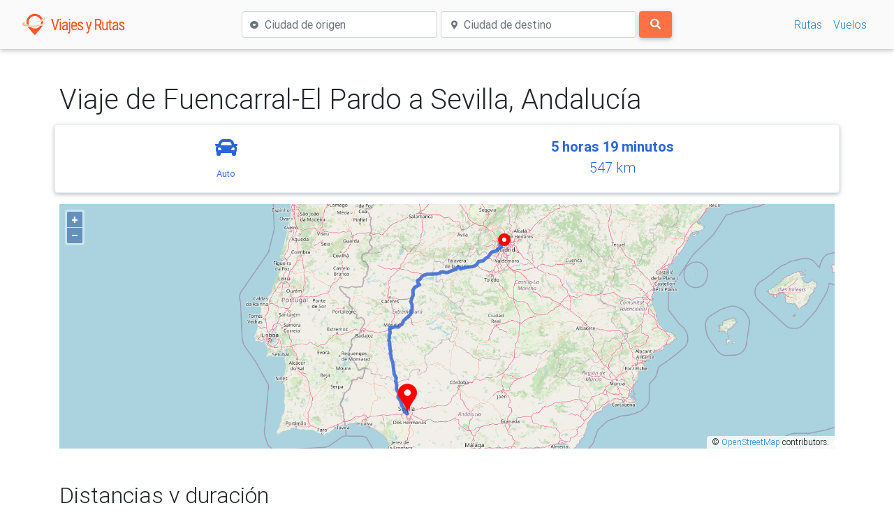

--- FILE ---
content_type: text/html; charset=UTF-8
request_url: https://www.viajesyrutas.com/espana/fuencarral-el-pardo/sevilla
body_size: 12556
content:
<!DOCTYPE html><html lang="es">
<head>
	<meta charset="utf-8">
	<meta name="viewport" content="width=device-width, initial-scale=1, shrink-to-fit=no">
	<meta http-equiv="x-ua-compatible" content="ie=edge">
	<link rel="stylesheet" type="text/css" href="/css/01.css">
	<link rel="stylesheet" href="https://cdnjs.cloudflare.com/ajax/libs/font-awesome/5.11.2/css/all.min.css" />	
	<link href="https://cdnjs.cloudflare.com/ajax/libs/twitter-bootstrap/4.4.1/css/bootstrap.min.css" rel="stylesheet">
	<link href="https://cdnjs.cloudflare.com/ajax/libs/mdbootstrap/4.8.10/css/mdb.min.css" rel="stylesheet">

	<link rel="apple-touch-icon" sizes="180x180" href="/apple-touch-icon.png"><link rel="icon" type="image/png" sizes="32x32" href="/favicon-32x32.png"><link rel="manifest" href="/site.webmanifest"><link rel="mask-icon" href="/safari-pinned-tab.svg" color="#FF5722"><meta name="apple-mobile-web-app-title" content="Viajes y Rutas"><meta name="application-name" content="Viajes y Rutas"><meta name="msapplication-TileColor" content="#00aba9"><meta name="theme-color" content="#ffffff">

	
	  <title>Fuencarral-El Pardo → Sevilla, Andalucía | En Auto</title>
  <meta name="description" content="España: Rutas de Fuencarral-El Pardo, Madrid a Sevilla, Andalucía con distancia y duración. Cómo llegar, lugares de interes y más información."/>


<style>
      .walk{color:rgb(43,188,217)}
    .walk .card{border: 1px solid rgba(43,188,217, 0.1)}
      .bicycle{color:rgb(217,72,43)}
    .bicycle .card{border: 1px solid rgba(217,72,43, 0.1)}
      .car{color:rgb(43,101,217)}
    .car .card{border: 1px solid rgba(43,101,217, 0.1)}
      .bus{color:rgb(217,159,43)}
    .bus .card{border: 1px solid rgba(217,159,43, 0.1)}
      .flight{color:rgb(6,205,179)}
    .flight .card{border: 1px solid rgba(6,205,179, 0.1)}
  </style>

			
		<script async src="https://www.googletagmanager.com/gtag/js?id=UA-92653841-4"></script>
		<script>
		  window.dataLayer = window.dataLayer || [];
		  function gtag(){dataLayer.push(arguments);}
		  gtag('js', new Date());
		  gtag('config', 'UA-92653841-4');
		</script>

		
		<script data-ad-client="ca-pub-1995204894971167" async src="https://pagead2.googlesyndication.com/pagead/js/adsbygoogle.js"></script>
	</head>
<body>

	<nav class="navbar navbar-light navbar-expand-lg grey lighten-5 justify-content-between">
  <div class="container-fluid">
    <a href="/" class="navbar-brand mr-0"><img src="/img/logo-t.png" height="32" alt="Viajes y Rutas"></img></a> 
    <button id="navbarbutton" class="navbar-toggler ml-1" type="button" data-toggle="collapse" data-target="#collapsingNavbar2">
      <span class="navbar-toggler-icon"></span>
    </button>
    <div class="navbar-collapse collapse justify-content-end align-items-center w-100" id="collapsingNavbar2">
      
              <ul class="navbar-nav mx-auto text-center my-2">
          <div class="container-fluid container-lg px-0">
      <form class="w-100" method="GET" action="/buscar" autocomplete="off">
        <div class="d-flex flex-column flex-lg-row mx-sm-5">
          <div class="d-flex align-items-center flex-fill mb-2 mb-lg-0 mr-lg-1">
          	<div class="boxwithicon-pre">
	        	<i class="fas fa-dot-circle text-muted"></i>
	        </div>
	        <div class="boxwithicon-next flex-fill">
	        	<label class="sr-only" for="origen">Ciudad de origen</label>
				<input type="text" class="form-control focus-deep-orange minwidth17" id="origen" name="origen" placeholder="Ciudad de origen">
	        </div>
          </div>
          <div class="d-flex align-items-center flex-fill mr-lg-1">
          	<div class="boxwithicon-pre ml-3">
	        	<i class="fas fa-map-marker-alt text-muted"></i>
	        </div>
	        <div class="boxwithicon-next flex-fill">
	        	<label class="sr-only" for="origen">Ciudad de destino</label>
				<input type="text" class="form-control focus-deep-orange minwidth17" id="destino" name="destino" placeholder="Ciudad de destino">
	        </div>
          </div>
          <div class="mx-lg-0 mt-3 mt-lg-0">
            <button type="submit" class="btn btn-block btn-deep-orange formbutton1 fs095 py-2 px-3 m-0"><i class="fas fa-search"></i></button>
          </div>
        </div>
       </form>
    </div>
    <script>
    	var width = (window.innerWidth > 0) ? window.innerWidth : screen.width;
    	if(width > 370 && width < 992) {
	    	var style = document.createElement('style');
			  style.innerHTML = `.flex-fill .twitter-typeahead, .tt-hint, .tt-input, .tt-menu {width: 100%;}`;
			  document.head.appendChild(style);
	   	}
    </script>
        </ul>
            
      <ul class="nav navbar-nav flex-row justify-content-center flex-nowrap">
        <li class="nav-item"><a class="nav-link" href="/rutas">Rutas</a></li>
        <li class="nav-item"><a class="nav-link" href="/vuelos">Vuelos</a></li>
        
        
      </ul>
    </div>
  </div>
</nav>

	<main class="my-4 my-md-5">
  <div class="container">
  	<article class="d-flex flex-column">
  		<div class="row order-1 mb-3">
	      <div class="col-12">
	        <h1>Viaje de Fuencarral-El Pardo a Sevilla, Andalucía</h1>
	      </div>

          
        <div class="d-flex flex-wrap flex-fill mt-1">
                                    <div class="order-1 mx-2 flex-fill car">
                <div class="card">
                  <div class="card-body p-3 d-flex justify-content-around align-items-center">
                    <div class="d-flex flex-column text-center mr-3">
                      <i class="fas fa-car fa-2x"></i>
                      <span class="mt-2"><small>Auto</small></span>
                    </div>
                    <div class="d-flex flex-column mx-2 mb-1 text-center lead">
                      <span class="font-weight-bold">5 horas 19 minutos</span>
                      <span>547 km</span>
                    </div>
                  </div>
                </div>
              </div>
                              </div>
  		</div>

  		<section class="row order-1 mb-5">
  			<div class="col-12">
			    <link rel="stylesheet" href="https://cdn.rawgit.com/openlayers/openlayers.github.io/master/en/v5.3.0/css/ol.css" type="text/css">
            <style>
              .map {height: 350px;width: 100%;}
            </style>
          <div tabindex="0" id="gmap" class="map"></div>
  			</div>
        
  		</section>

  		<section class="row order-1 mb-5">
        <div class="col-12">
          <h2>Distancias y duración</h2>
          <p>La distancia entre Fuencarral-El Pardo y Sevilla en línea recta es de 397 km.</p>
          <p>
                          En coche, el recorrido dura aproximadamente 5 horas 19 minutos tomanda la ruta más corta (547 km).
                                                                      </p>
          <table class="table">
            <thead>
              <tr>
                <th scope="col">Modo</th>
                <th scope="col">Distancia en kilómetros</th>
                <th scope="col">Distancia en millas</th>
                <th scope="col">Duración</th>
              </tr>
            </thead>
            <tbody>
                              <tr>
                  <td>Coche</td>
                  <td>547.43 km</td>
                  <td>340.23 mi</td>
                  <td>5.31 horas</td>
                </tr>
                            <tr>
                  <td>Línea recta</td>
                  <td>396.94 km</td>
                  <td>246.70 mi</td>
                  <td class="text-muted">N/A</td>
                </tr>
            </tbody>
          </table>
          
        </div>
      </section>

          <section class="row order-1 mb-5">
        <div class="col-12">
          <h2>Ruta y consumo</h2>
                      <p>El viaje por carretera pasa por
                                                      Autovía del Suroeste (A-5) y
                                                                        Autovía Ruta de la Plata (A-66).
                                              </p>
                                              <p>Se requieren aproximadamente 15 galones de combustible para viajar en un coche compacto, o 13 galones para viajar en un coche mediano.</p>
                        <div class="col-md-6 mx-auto">
              <table class="table table-sm">
              <tbody>
                                  <tr>
                    <td><i class="fas fa-car-side mr-1"></i>Coche compacto</td>
                    <td>15 galones <small class="text-muted">= 68 litros</small></td>
                  </tr>
                                  <tr>
                    <td><i class="fas fa-truck-pickup mr-1"></i>Coche mediano</td>
                    <td>13 galones <small class="text-muted">= 57 litros</small></td>
                  </tr>
                                  <tr>
                    <td><i class="fas fa-motorcycle mr-1"></i>Motocicleta</td>
                    <td>7 galones <small class="text-muted">= 30 litros</small></td>
                  </tr>
                                  <tr>
                    <td><i class="fas fa-shuttle-van mr-1"></i>Bus compacto</td>
                    <td>25 galones <small class="text-muted">= 115 litros</small></td>
                  </tr>
                                  <tr>
                    <td><i class="fas fa-truck mr-1"></i>Bus mediano</td>
                    <td>34 galones <small class="text-muted">= 153 litros</small></td>
                  </tr>
                              </tbody>
            </table>
            </div>
                  </div>
      </section>
    
                <section class="row order-1 mb-5">
        <div class="col-12">
          <h2>Lugares de interés</h2>
          <p>Lugares para visitar al viajar entre Fuencarral-El Pardo y Sevilla:</p>
        </div>
        <div class="col-12 col-lg-9 mx-auto">

            <table class="table table-sm">
              <thead>
                <tr>
                  <th scope="col">Lugar</th>
                  <th scope="col">Distancia a ruta</th>
                </tr>
              </thead>
              <tbody>
                                  <tr>
                    <td><i title="Lugares históricos" class="fas fa-monument mr-1"></i>Viaducto de Guadalupe
                    <td>~ 42.5 km</td>
                  </tr>
                                  <tr>
                    <td><i title="Parques y campamentos" class="fas fa-tree mr-1"></i>Parque Avenida De Los Deportes
                    <td>~ 22.1 km</td>
                  </tr>
                                  <tr>
                    <td><i title="Parques y campamentos" class="fas fa-tree mr-1"></i>Parque D. Ignacio
                    <td>~ 8 km</td>
                  </tr>
                                  <tr>
                    <td><i title="Parques y campamentos" class="fas fa-tree mr-1"></i>Parque Del Rodeo
                    <td>~ 22.6 km</td>
                  </tr>
                                  <tr>
                    <td><i title="Edificios y estructuras" class="fas fa-archway mr-1"></i>Castillo de Trujillo
                    <td>~ 1.6 km</td>
                  </tr>
                                  <tr>
                    <td><i title="Museos" class="fas fa-landmark mr-1"></i>Casa Museo de Pizarro
                    <td>~ 1.6 km</td>
                  </tr>
                                  <tr>
                    <td><i title="Lugares históricos" class="fas fa-monument mr-1"></i>Villa Romana La Majona
                    <td>~ 14.3 km</td>
                  </tr>
                                  <tr>
                    <td><i title="Edificios y estructuras" class="fas fa-archway mr-1"></i>Castillo de Magacela
                    <td>~ 31.9 km</td>
                  </tr>
                                  <tr>
                    <td><i title="Parques y campamentos" class="fas fa-tree mr-1"></i>José Manzano
                    <td>~ 20.6 km</td>
                  </tr>
                                  <tr>
                    <td><i title="Parques y campamentos" class="fas fa-tree mr-1"></i>Parque Las Albercas
                    <td>~ 18.8 km</td>
                  </tr>
                                  <tr>
                    <td><i title="Arte y cultura" class="fas fa-theater-masks mr-1"></i>Plaza de Toros de Don Benito
                    <td>~ 18.3 km</td>
                  </tr>
                                  <tr>
                    <td><i title="Edificios y estructuras" class="fas fa-archway mr-1"></i>Castillo de Medellín
                    <td>~ 12.3 km</td>
                  </tr>
                                  <tr>
                    <td><i title="Lugares históricos" class="fas fa-monument mr-1"></i>Teatro Romano de Medellín
                    <td>~ 12.4 km</td>
                  </tr>
                                  <tr>
                    <td><i title="Museos" class="fas fa-landmark mr-1"></i>Museo Del Carnaval
                    <td>~ 0.6 km</td>
                  </tr>
                                  <tr>
                    <td><i title="Museos" class="fas fa-landmark mr-1"></i>Museo Arqueologico
                    <td>~ 0.9 km</td>
                  </tr>
                                  <tr>
                    <td><i title="Arte y cultura" class="fas fa-theater-masks mr-1"></i>Plaza De Toros De Navalmoral
                    <td>~ 1.5 km</td>
                  </tr>
                                  <tr>
                    <td><i title="Parques y campamentos" class="fas fa-tree mr-1"></i>Parque Nacional de Monfragüe
                    <td>~ 17.2 km</td>
                  </tr>
                                  <tr>
                    <td><i title="Edificios y estructuras" class="fas fa-archway mr-1"></i>Aldea del Cano Mediumwave Transmitter
                    <td>~ 39 km</td>
                  </tr>
                                  <tr>
                    <td><i title="Parques y campamentos" class="fas fa-tree mr-1"></i>Parque Natural de Monfragüe
                    <td>~ 19 km</td>
                  </tr>
                                  <tr>
                    <td><i title="Edificios y estructuras" class="fas fa-archway mr-1"></i>Cáceres Mediumwave Transmitter
                    <td>~ 39.4 km</td>
                  </tr>
                              </tbody>
            </table>
        </div>
      </section>
    

    
    <section class="row order-9">
      <div class="col text-center">
        <p>Ruta inversa: <a href="/espana/sevilla/fuencarral-el-pardo">De Sevilla a Fuencarral-El Pardo</a></p>
        <p><a href="/espana/fuencarral-el-pardo"><i class="fas fa-arrow-left mr-2"></i>Otras rutas desde Fuencarral-El Pardo</a></p>
      </div>
    </section>

      

  	</article>
  </div>
</main>

	<footer class="page-footer font-small mdb-color lighten-3">

  <div class="footer-copyright text-center py-3">
  	© 2025 Copyright: Viajes y Rutas
  </div>

</footer>
<script src="https://cdnjs.cloudflare.com/ajax/libs/jquery/3.3.1/jquery.min.js"></script>
<script src="https://cdnjs.cloudflare.com/ajax/libs/popper.js/1.14.4/umd/popper.min.js"></script>
<script src="https://cdnjs.cloudflare.com/ajax/libs/twitter-bootstrap/4.2.1/js/bootstrap.min.js"></script>
<script async defer src="https://cdnjs.cloudflare.com/ajax/libs/mdbootstrap/4.8.10/js/mdb.min.js"></script>

	<script src="https://cdn.jsdelivr.net/npm/typeahead.js@0.11.1/dist/typeahead.bundle.min.js"></script>
	<script async defer src="/js/autocc.js"></script>
	<link rel="stylesheet" href="https://cdn.jsdelivr.net/npm/typeahead.js-bootstrap4-css@1.0.0/typeaheadjs.css">

    <script>
      function showAllFlights() {
        $('#remainingFlights').show();
        $(document).scrollTop( $("#viewmore").offset().top );
        $('#viewmore').remove();
      }
    </script>

    
    
    <link rel="stylesheet" href="/ol/ol.css" type="text/css"><script src="/ol/ol.js"></script>

    <script src="/js/draw2.js"></script>
    <script>

      const gcolours = {
                  'walk':[43,188,217,0.8],
                  'bicycle':[217,72,43,0.8],
                  'car':[43,101,217,0.8],
                  'bus':[217,159,43,0.8],
                  'flight':[6,205,179,0.8],
              }

      

        var Polyline = ol.format.Polyline;
        var Feature = ol.Feature;
        var Point = ol.geom.Point;
        
        var {Circle, Fill, Icon, Stroke, Style} = ol.style;
        var CircleStyle = Circle;
        var {Tile, Vector} = ol.layer;
        var TileLayer = Tile;
        var VectorLayer = Vector;
        var VectorSource = ol.source.Vector;
        var View = ol.View;
        var interaction = ol.interaction;
        var MouseWheelZoom  = ol.interaction.MouseWheelZoom;
        

        const lonLat1 = [-3.7314,40.4984];
        const lonLat2 = [-5.97317,37.38283];

        
        var ftOrigin = createPointFeature(lonLat1);
        var stOrigin = createPointStyle('red');
        ftOrigin.setStyle(stOrigin);

        var ftMarker = createIconFeature(lonLat2);
        var stIcon = createIconStyle('/img/markers/marker_red.png');
        ftMarker.setStyle(stIcon);

        allFeatures = [ftOrigin, ftMarker];

        
                              var st = createRouteStyle('car', 1);
            var feature = createRouteFeature("s|dvFhrwU_An@cAzBuD|CqCc@u@n@qC~LiAyA}DgGgAaAc@G_Gf@kWqG|CkXNm@Vk@zAgB\\i@tCaGLg@TmFN}Av@mGF]b@yAxBgFbAmCpBwGtCwM~@yCLi@Ly@X}@HAROh@BZHdIlDdAp@z@hAbFpLjArA|@l@jAb@p@HrAZfBrAfCtB\\`@JPANKRKHMF_@Fa@CuB]mBEiAHy@Ru@Tu@^eA~@_AbAo@bA}BxEUV_@V[J[Ba@G]USWQe@Ea@A_@Ja@RYLGNCN@|@h@tCrCvC~BvCvC`DzDzDtFnCrEpBbEjAfCdAnCz@rClAvFrAtHj@lCl@`Cn@lBtBlFfA|BvDnG|@rA~C|DfBnBdDzC`BrAhBpAhHhEjFhDdF~DxEnEnE`FjElF~BtEtAzC`C|GdCxG|@tBlArB~A`CdBtBdI|HnBvBhDvFn@`Bh@dBb@tBVbBPnBHxB@bCG|BI~A]zCc@`DmBnLw@lFWvBStBa@hKMxN@hJIdRBdEHbCPxB\\nCd@bCn@|Bt@tBfAxB~AbCpA`BnGlH`DdElOfWrAjCxC`It@zAfAjBjA|AvDzElAbBjAnBz@bBl@xA|@jCb@xA^zAr@pDh@zE`BzUz@vH^|Bz@dEzAvF`BpEjBrDrBpDxC|DnDpDfDlCfM|HvDhC`FjErDjDlEvE|DzElCrDtGhKnBnDnDjH~EjLx@tAlAfBjAlAxAfAr@`@|Al@`Fh@tFVtARpBh@xBfApH|E|MnInDjB|Bx@dCr@rAXxDf@xDN`DKhD_@|Cm@vC}@jDaB|B{AdDsCjG_Hvg@{w@|AsBnBoBxByA|@e@bD_ArAMrBElCRx@PrA`@`Ab@jAl@hA~@`AfAv@dAr@fAp@nAdAxCjBhGt@hBx@fB`AdBhBbCrCpCt@l@pA|@xUlMhBz@hBt@`Bh@hBb@nCb@xE^z@BdACrF]jB[pDy@fDkAjEaCzDiCjXaStC{B|@}@vAaBv@eApAwBr@sApAaDbAwC^sAh@eCb@oCd@aEXsFLmIPeDZqD`AoGhAaEdA}CpBmEvA_CbC_DjAgAbBqAfBiAbFeClC}AbBoAzAqAhBqBfJwMt@o@pAkBl@o@`Aq@vA_@hAEpEEh@BrA`@l@\\r@j@nBhCRJtC|DdQ|V|FbIbIfLlIlMjAnA|Tv[xAfB`IdLh@hA`@pA`@hBJ`AJvADfA?zASvCq@lFm@~Do@pHOlDQlHBnENbG^|Fj@rFlBzMlCnOpAjG~CvNnFtR`ClH~EdNdBrEpCrGxCpGpAjC|GtMhE~IfClGvCfJdAvDvAvFvC~M|C|MzDfNnBlGtDzKhCxG`DtHlAnChGlMtD|GtEzHpDjFbD|DhDxDfCdC`GxEdBpAfBjAjFbD`D`B~@`@tGdCjOhEhK`DpCbAhE`B`IlD`I`EpHbEfEnCtEbDtLxIlDxCxAxAxAjBlAlB|@|AbCxFxA|ErAzGr@rGVtF~C~`At@~Jr@jGr@pEt@xDzAvGbBlGhBjGdBpFfAjEt@pDt@lEVzBr@vIJfCJbGL`RZvYLnCbFfv@ZrGTxIHlGPbIZxENvAjYtpBzH|d@r@|Dv@~Cl@xBj@bBl@~A`D|FpAtBpMfRlDlFhEbH|CzFzCzG~BlGdAlD|@rDnAlG|@vFr@nG|@bM^`H^dLfAp`@ZlFd@~Ed@|Db@fCt@dDz@pChBpEfB`Dp@~@|D|D`eAx_AnJxI`DpDtLjMvDpD`DnCzKbIpDtCbTvS~DvDhV|TfBtAtClB~k@z^|S`NdIbGve@r^zDnCrBhApBz@|CfAzCtApBjA`DhClBvBdArAtAvBzCvF`BfDnBzEbAnCv@dCzAnFxRv{@z@fD~@vC~AjEnAvCnBtD|AhCdA~A~ArBpB~BtBtB~ExDxA~@xAx@bBz@vCnAfnAhe@xDzA~CbBnBlAbB|A~A~ApBdCfChE~@pBrApDb@rAt@pC^dBl@~D`@lDVlDjAzi@HvAR~C\\rCr@rE`AzDp@vB`EdKtBbFpz@tuBre@nkA~ClHtAhCbAzAtAhBzAzA`BvAdCbBnAn@~c@pSdEpBjExC|g@l^xAnArApAjApAvAlBhAfB~ArC~OtZnArBdA|A|TzXhA|AtB~C`AfBjBxDx@lBvkAh{Cr@nBp@xBp@nCZ~Af@`DZtCR~CJjCBlC?jBExBUrEYfDcJd{@i@~F[~FK~ECnDBnDHzCRdETnDd@fEb@tCf@xCh@fC`A~DjA|DnAhDpA|CjCdFt@jA`BdCxRtW`CfDxAfCn@nAx@lBx@zBr@`Cn@dCd@pC~@zGp@rGb@hF^nFb@hIxBjj@HrD?~CItDSrDyA|N{CbZWrCMxCIxC?lDFxC^jGR`Bt@lF|Kzt@pAbJh@tEp@zHb@jGPbG?~BEdCQxDk@lI[|FKtDAxDBnDHdDPhDXjDVfCZbCn@tDv@vDr@hC|@zCx@|BjArCjAdCrAbCjAnB~B`DlBxBfBjBfBzAjBxArBpAtBhA~BdAhBp@fBj@lBf@zJfBxCl@rErA~B~@bClA`B~@hBpApCxB|C|ClEdFrW`Zj~@beAjEzEzBxBtFpEjn@zf@`D~BjAr@lEzBrc@lPvCxA`DrBxApAtAtApBdCtOdTnJ|MdBnCpAvBhAxBvAzCbBzDvAvCxAdDtj@rpAzEpKfItPpO|^nLrXbAxCbA`DlAlEp@`Dn@`Df@~Ch@~DzLbnAb@vDxA`Kd@lCfg@lbC~@~Ep@xE`@~Cl@lFxQldBnAlMRjDr@nT^nIxAzZPbEHhEjArvA?vHUtc@J|GNvD~OfbCr@fH|Dx^b@zFVzFbN~dF~EziBvExoBNvEb@lFzFfd@v@vF`@nBr@tCx@bCx@rBdAvBdWfc@`L~Rz@`BpAvClAjD|Nzc@j@vBb@nB^bCV|BPtC~WzaF\\tE`AjLj@hFxBlQxDfY`@tBnAhG|A~GzFnW`n@hrCfApGn@hFV`CXvDPxCJ`DrBhnAJjJEjHOpEMzBa@rDm@~Da@jBm@bCs@~BcAjCeC~EkAhBgAvAoAvAeBdB{ArAcLfIibBxgAuEdDwAjAoC`CmChC}DvEcBzBwCjEgr@rhA}ExIeAxBuBlFs@xBs@hCm@rCa@bC[fCUfCMhCIpCApCBnCJbCLlCXlCZhCd@`Ch@bCv@nChAbDfAjC`AtBdAtBjErHdm@z_AdBvCbBfDfB~D|BfGn@pB|ApFv@`DhDhPjB~H`BjFz@vB|@lB`AfBlApBzAjBjArAjAhAtAhAvCpBnDpBxe@~UjC~AtB|A|BfBxCjCdBpBzBhCvAnBz@lAdCbEdApBjGzMbDrGzEpIrEjHpIlLnHvIlH~IjCvDpBlDhBtD`A~BhA|ClA|DfAhElAxFzLty@b@nDZ~Cj@hILhDJbEBdCAjHa@tZChD?rDPxGTjCr@`G`@zBh@`Cp@`CfA`DlAjCj@hAzAhCrErGvq@ry@pBhClBtCbAnBt@bBVp@X|@x@pC^nB\\rBb@vEJxABrADxDAfBmAhe@CbC?zBDpCLhCPxBX`Cb@dCd@rB|@vCdAxCda@xbAtI`ThAtCrGbRlD~InWfo@z@`Cv@hClApE^fBjPz`Ar@nE^rCj]veDXxDb@vGtApV\\`EXdBbHf[tv@`rD`Hl\\j@zC|@zGX`DpQvaCrArPf@lHNlDHlHQxSEnBOlBUjB_@hB{CzL_EzNeBtEmCjGoI~Qs@pBaAnDy@zDm@nD_AfJy@fL[xG}Atd@mAn\\q@zLi@~KIbDIpIEbBUrDU|BmCnRa@fDQtBUxEEhDUz]IhFGvBQtB]bDm@rD}M`k@u@tDw@lEaAdG_A~Hi@hFe@dG[nFUpFOtFGxFAxGBdEH|E\\`Kf@nI^nEj@zFz@bHhCnPfHnc@bOp_AvBtM^hDTxCHxCDdDCxCIzCU~Cg@nEcAjFgBlI}@jFYjCWzCIpBGzC?zBDpCJzBNbCT~B\\dCj@zCj@dCj@jBz@fCx@lBz@hBbAhB`AvAhAzA`BjBxArApB|ApAx@xAx@rPrGvg@nRpFxCrB~AdBjBlCdEx@vAzA`Ez@rC^zA^nBZ|BpZfvCh@|E\\pEXzGf@~UvE~~AJpFCbFkAdbACfE?fBFzAHdAZpCz@|Et`@tpBb@hCZfCL|BF`Cd@duCj@|zCP`x@N`EVhEh@dF~@fGjBrJn@fE^|Cb@jGNvEpSjiP@hBChCMbGAbDBvDp@f]TdIFfEh@xiApBhd@RjFHnFGlJStEs@rMyAxRq@dH{AbM[hDUjDQlDIhDInE?dEBbERpHLlC\\fEfAbId@jCh@lC~CfM~ApIxAnLh@lGd@`Hr@zIlAzHx@bE~AlG`BvEbDzHrD|G`E`GpEhFvEnEhE|E|DzFhDrGnA|ClAbDhC`JbBzG`AzE~@dF|@pFv@pGl@zF\\~DVpDnJjoB~@zTHnNG|N@jHBbBZvHJ|Aj@vFhAnHrB~IzB~GlOz`@dEfKpAdEjAjEv@|CrCpMb@~BbBxGbF`OpI|O|Vl_@xDlGjCfFfB~DpDjJja@pcAhGlOjOxXtD`G~NdTdh@dq@xP|RhFvErI|FfF~CzGbDpGxBtX`JnYjNrRxLnF~DxHlFzCnBtIbFhS|J`E|BlD~BhF`EdFrEdDpDrBdCzC~DzBhDdBrCtBzDrC|FlChGdBdEnF`NvAdEvArEjA~DrAlFdA~E|@rEp@~Dp@hEj@pEvAjNZnEThEVtHJtGPnUT`MRlFZjF`@tE|@bIv@lFz@bFpArG`BfHlA|EtAbFfBxFjBtFnBlFhClGlCbGnAfCtBnDjBnC|SnXvA`BdBdBbBrApA|@vAx@zAp@lAd@~Ad@xA\\zATbBPxBJhCArBKpBSjBa@`Bc@hDqAvAu@xFmDtEmCnCmArBs@tBm@pCq@xAU`C]~Fg@rDe@rBc@bA[bBk@tBaAbBaA|C}BbB_BvBaCpDuEnBsBvAoApA{@hBaA|Ao@vAe@xA[jBWjBMrBA`CHjDTvCHlBApCQ~B]fB_@vBq@hFmBlDiA~Bg@nBWxCSfGKlCOhBUdBYrBk@hC}@pBcAxA}@vAcA`CqBzBcCtDuEfFuFxBcBtB{A`GeDpGaDvBuArDkCrRoP|DwCpQeLpDkD~CuD|A_CpAwBhB_EtAoDz@qC`BwH`BgI`AkE`AyCfAsCxA{CbRu\\pAwBvAoBtA}AdCuBjBkA|BeAfBm@rBc@|AUxAIzBEfBFjBNlARbB`@xAf@rCtArBpAhB~AfBpBzA~B`B~CtAbDxBnFzA`D|\\bm@lEpJ|DxL~D|RbApGdAhIpBjNjBfIhBbHpBrGxNha@bSrh@nH~QnMpU~I~N`LnRlQv`@hM|^jE|MfHpVjAbFnFlXbAvFdCtSl@~GX`JMbJy@dVGrGJnKLdERfERpCVxCh@vEn@rEb@bC~A|H`AtDdAjDnBrFpDbJ|LpU~LbUtDvEtDnDxEbCjFhBfD~@|FdArGx@lJ|@dJtAjE~@xGdCbErBbExBzEnC`H~FdGnGlErGhFlJrHbOtDzF|@fArBvBhDlCnEfCbi@hVbNhHfFtDvFhFnN`PzRbU|BhBzIjFhFpAzEp@bEFhCGrGg@hx@iH~LcBtL}ExCeAbEcAdGg@hjBcFhNe@du@oB`ZA|e@h@tZEduAbCte@nAhVf@nDVvMnB~HxAfMlCr`@fKjW|Enb@tItI|C~CxApC~AnQrKjK`Gt@Z|DzB~HpEvKfH~BpAdDbBbDtArBr@|EvAzMfDrDfAhWtKxIfCjJfC~L`GhHxDtH`D~GjBnHfBvE`BjEzB`HpExAnAdDdDtGfJrAhCnJxS|DlHzAjBbDzCbDzBnBbArBx@rEdAvDl@~JpArF~@fG|Ane@zNxHlB`Gl@bOXbGX|F|@hHvB`DpAxO~Hlk@~Z|R~JlCbAtC~@fBb@zGtAlBTxFd@xJLtJc@bVqDdo@_I~IgC|I_EjL{FrPgHdUeIpFwAlL}@dFo@lGaBzB{@|ByAbHkF|RaRfSySrd@kf@pGaFbd@kZhE}BjF_BxDcA|F}@~^aCdJq@xTsA~N?rN~AzKbCvDv@|Jr@pDCvD]`X}E`IgA~Qy@pIDvH\\dHj@jO|AhF`@~HTzGWrFa@~b@sGzGy@|DWbECxgAbBdi@dA~o@rCzBXhDt@lE~AvFlC`BbAtCbCdi@bb@rDlEzCzEtCnGhBbGdDtOr@lClAtDfAzC|AjD`B~CzAhClBnCzAjBnCxCdBzA|BjBtEvC`HbDjGlBrDh@lD`@tFPz^b@bJ?lJJbHR`Qn@dGHhL@vOg@rGeAlEwAnCqA|EwDpDaEnDcD`BsAvDyBtBaAtDuA`GiAdEOjEFxFr@j^tLrUrHzFrD`FrEdDlEdCzDpG`MlBtCbEfFjCzBl]fWhDdC`FdDnGlCzFhAhEd@~YbBrGr@rBj@`Bh@xAl@bBx@rAx@xBbBtApAvA`B~B~CrCbF~BtGvAlGfA`HdAhLj@dErAbI~BvJxDlLnBxEtGlMpDnFjCfDpHzHjNvJtHhD~QdG`LrEjDjBzEhDvH`HvEhFfExFlCzEdD`H|FjNzBfF~BdE|BnDfC~CzB`CnFpEtCvBtG`DvEfB`Cp@lEvAtCtAxEhDfD~ClCvDnAfC~m@ttAbw@dgBpbBhwDpHpNlKtQfDtDxCzCtDzC`DrBfEzBjMxFdClA~CxBdD~CpChD~KjPjeAryA~CpEhAjBbAnB`A|BhAtCrPtg@xAhE|AvD`AjBtA|BjCjDzA|A`BvAjAz@rBnAjAl@nBv@xDfAzI~A`qAzTtBd@xC`AtAl@|Az@fBfAdAx@pE~DbeCz|BtF`FjA~@nBlA~@h@hAh@tCjA|wBdz@bCnAjBjAzAhA|ApAvA~AfB|Bh@x@`AdBtAlClAbDfA~Dd@lBx@jFXrCb@`IlAzYj@pO\\hHvE~jAv@|QVpDl@dGfA|Gr@fDx@bDlA|D|C`IbEzHbClDxChDhDzCzAnAhBrAz|@|m@|WhRtaAhr@xBdBdCxB~UvUbDnD`ArAx@pAlBpDb@`AnCjHhCjHpMh^xAzDzA|Fj@xC`@lCZzCPvCF~BBrFKpDYhE]tC]zBa@pBi@zBiE|Nc@tBe@lCcFh_@q@nFk@lFWnDQbDKhDK~IBlDx@p`@FfEElF[xGoEbu@[hEsEtd@a@bFYnEwApYsAlZGdBKpHCtB@bDL`IXlFR~Bx@hHj@`DlAvFfAzDjAhDbAhCvJvUjArDjAlEj@zCr@lFX|CRzCJdF@xBCpC[dH{@jJ_AhJW~C_@fGInBS|GGfE?vGDjEPjHd@dJp@xH\\`DjCdS`AbIVpC`@pG~@zTRjEV|DZ~Db@jEdCrUb@fGVxFJ~EB`GElFOjF_@tGi@~Fm@zEu@vEeDhQ]xB_@bCw@`IW`FIpCCfDBfFNxFf@lHz@dHbBxKp@pF`@~EZ`IPpKNnEXtE\\bDx@fFbAhFnDdP|AnKn@rIRbGB~EGtDGxLDvCVbGVhD\\|Cd@dD`AxEjAlE|@rCdAlCnBdErBfDlGhIrE`EjD|BtKtEn_A~]hPfFzSlGlBv@~FhB|An@bDjBhCbCt@~@pDvFt@~@l@j@`Ap@z@b@|@Xz@Nz@HdABpAKjAUpAg@lAq@hBeBxFaH`JgLpEwEdBuA`C}AjJwE~EwBpIkDdHsBfDs@vEs@fCUf[iCfb@wDxKIvHX|GCtFe@~OuD`I_BdKo@z}@mD~D]|MoB`ZsErFu@rEi@vF[fCCxENxEr@tBd@fF`B`KvDvE|AvBl@rBd@xB\\xn@nIfKzAnEx@fIlB`e@hLtGnBlDnAlH|ClB|@lFtCfF`D|HrFh~AxiAdHjElIhD`HtAvG`@jISfIsAlIkCbaAi`@tEmBpImCpI{AdIs@lEC|BInKx@jInAnf@xLp_FfhAzTpDfNxA`Np@pEFtEApKa@rAK`JkArDo@jFqAtIiC~JqEnN}IjOmLpK{I~LiLlRoPfJaHhHgErH}CbKuCpGoAfIm@vK@jIJlNp@~r@zD|Qv@vGPtGD~K?zOcAfKoArUyEpVuF``AyTbSiH|EeCvHoCzNkErP{DjLwCr`@sIvGmAhFo@~KKjDPvEd@jGlAx@TvDlAvP`GbKrCtIvAfJf@nGUbLiAnFgAh|Bef@|KiBvH_A`GI~Nr@bhBzNxM`AnKV`EMrI_AbNuCjMaDtIkDbFyCfI}FrEuEpTw[bE_GtCaDnEyCdDaBjFyAbEg@zFMfH`@pbC`_@jNbA~IJxM]tHa@bHSzHZlFn@|nAh\\rQjCdFJ|EK|Ei@dLqCbKkF|n@ig@hg@ka@dK{EpLyCzG[bHR~IzA~n@~Q`L~@bMNxK{AlcCui@xOgB`Pm@vF?|VKj]BxHA~@AlLYnGs@xFmAfL{D`_@mSfWqL|D{AlLeEnl@mOzSmJxJaH`PeNte@wd@zMaJtNgGzOeEzPmBbXw@p^MzJa@pMwB|J_D~IoE|]mWzFgE~FsCfFkBrFaBnE}@fQaBb`@c@~`@h@f`@bB|SiAvLoCd_@_NvNiDxQiAbo@a@pCOrUmBdHw@xKmBxOaE|OgFrR}HdRsI~FqBjHaBpIq@`LF`Fd@|Ez@vBh@~Bz@dDtAzDnBnJlFlGdDdK~CxF`AdBTjJd@bG[lJeAbHmBxV{MtQkKbRwHvXiHpq@yGjO_DvN_G|UkMfLoFjN{BxM_@hb@xBjLMpEe@jEu@xKaBhJo@pLJzIfAjRhGjR`GlM`BdNXfLcBlL}Cbg@{ZhOkFfN_B|LClYBpFWpI_ApG}ApGwB|G{D|M}GtNgG`J_BfLyApKFjI`ArEx@n\\fIhGhAzFh@zEP|EGrMwAbL{DrKaGh]{YjQ{JnFuBrIaBz\\wFvFoAbIaC~B}@lB}@pG}DdE{ChD{C~BcCfC}CtBoCfEqGfGwJvAaC~GoKzEeGhEkE`KcI~CoBhEsB|HwClK_DpL}DbPqF`HmCdEmBhM}GdHaE~GsEnHuFjHyFjGwF~FuFvFwFdGyFrEaE~BmBdC_BnDqBnDeBtEoBpBu@~F}AjFs@zF]~DKjFJ`GVrO`BhMhChNjDxL|DrOlGn`@zQbIhD~QlFpSlDxMr@`PVfi@uApN?tLh@bPzBrSxD|UvD|LnAjR\\jLaAhLcBxz@eRvzA}]nMsAvJM~I^zZnEbI^`F?~BG|BOzEe@zDo@vD}@vC{@vBw@nD{A|Aw@`DiBfD}B|CcCtCoCrC}ChCaDvAqBjH}KdCiD~BkClCmCtAiAvCwBjC}AvBgAzB}@lC_A~DeAhCc@tBWpBO|CMfEAlDLtAJjC\\bC`@~dBh^|E|@bV~FhPtAzOIjlAcOrR}@zzBhMhQC|PaBzV_H~MoHhSuLfS{HxKeFvGcG|OkR~FuGnJqGfEgCzEsArE}@fF_@jLJxKTrHg@dDe@dEeA`FcBxJyF~IgH~GiKdRij@hIaPd]aa@hUoa@bO}QfHuFnLgGnHiCbDeAdK}DzGqDxCiB~EmClCkAhCu@tCo@hFo@lEOpHV|@HjANvGzA~FdChGlEhFlF`MtOtD~CvErC|EnC`G~BvG~@rH`@pGOzGo@tGcArG}BxCsA`BiAtEmDrKyJ|NqN`F_ElAu@`H_DxIqA`JDbEb@jCl@~F|BzJ~FnEbC`GvBbHtAjC\\nHRhNNdJ|@`HxB|NrIfNlElDxAhDdAjBlAxBpBnDtB`B|AnN|SlDzDlFpEjGzCxJvBfLNrg@eF`JiCvJaG`OwOfEuFdK}IzDeCvEmCjMuHvCuArCaAvCy@zIoBnG_CtEwCrHqHjH_GjIgEvFoAnNsB|IoDjLsJxImGlGmE`FaCvG}BdPcFpRcEzIaDhEuC`E_DxBwBrG}HlAsAdCcCjCoB|@m@nAs@tIqEfBkAzAiAbC}B`AeArDiFlA_CvA}CzCcJ`FaPjI_TxJgT|FqLlGqIzMcLjNmGxQmCjMAhYlDpIX|Fg@zRsClHs@fQ?hOWnRoCfJqCpIqDdHsEjHkGrJ}KjXsf@lAmBhDyExGoHdEeDlE}CpCcBlFcCrFiBdGyAhGcAbHg@vJCdH^zGh@lHd@dH@nDShDc@jGeAzGsBnG{BvGcBdEm@rEa@vKu@tG{@nGwA|FqBfF_C~KuHnC}BfG}GzB{CdUu\\hZ{c@~DyFj@w@fEcFrDsCtFoCdJkCrIiChFqCxDuChPaP~GoGrB{AtBuAfBaAfCcAnC{@rCi@pCUpCGfDDlDXdEt@zRtEtB\\zBVjEJxCIzC_@dDu@`DkAxDyBlDkCrK{J~t@es@rBeBpByAfBgAxBgAjBw@bCy@vFeBlCaAnB}@vAw@jCkB|AsArByB~AuBbBeCvVi`@zBaDdBsBfBeB`BoAfBeAjBy@pBo@zBe@|C[xCIlFLxG\\pGTjEDhEAvDMtEa@xGmA`Bc@hBm@|IaExHcFnJwIlPgQjHeGbDuB`GwCtCgAvCu@`IuAxRqBvLy@j]yCvASjB_@jBk@v@[`Bo@xNsGtAi@nBm@rCe@|AGvBBvBTx@PtA^t@XtAp@v@f@tCzBtCjCrAfAx@f@h@Xx@j@xDrAZRZV\\`@T`@N`@Nj@j@pCXp@d@h@b@Xh@Rd@Hn@ARCd@O^WVW`@q@Nc@Lw@Fs@?g@Em@Io@Oq@qAuD]gBIsA?aDFg@Lke@d@qzAFoc@Bc@Pgd@Aq@BqGFcBd@iDPcB@w@GyA[wCImA@sLFoAFa@TOP[Fa@?a@I]QWKIIu@G}@UwTRGDE^O`@Gn@FvEv@xXjHlCv@fA`@zHzDz@h@pGfDP{@lEaJrEcCtAiAxAsA^_AhByFx@_C\\q@l@m@^Un@MnD[n@R~IzFfD|BfAn@vBsG|CoIlDqKZON?LGJMDWfRyC`@Z`FbB~QvFV?jF{e@");
            feature.setStyle(st);
            allFeatures.push(feature);
                  
        
        
        var vectorLayer = new VectorLayer({
          source: new VectorSource({
            features: allFeatures
          }),
        });

        var wmsLayer = new ol.layer.Tile({
           //extent: extent,
           source: new ol.source.OSM()
        });


        var noTouchClickInteraction = new interaction.defaults({
        
          dragPan: false,
          mouseWheelZoom: false
        });

        var map = new ol.Map({
          target: document.getElementById('gmap'),
          view: new View({
            zoom: 10,
            minZoom: 2,
            maxZoom: 19
          }),
          interactions: noTouchClickInteraction,
          layers: [wmsLayer, vectorLayer]
        });


        centerAndFit();
        fixPan();

        map.on('click', function(evt) {
          var wheelZoomInteraction = new MouseWheelZoom();
          map.addInteraction(wheelZoomInteraction);
          wheelZoomInteraction.setActive(true);
        });

        

    </script>

</body></html>


--- FILE ---
content_type: text/html; charset=utf-8
request_url: https://www.google.com/recaptcha/api2/aframe
body_size: 267
content:
<!DOCTYPE HTML><html><head><meta http-equiv="content-type" content="text/html; charset=UTF-8"></head><body><script nonce="dQZTqP60Q6_8Fus5cpTBAQ">/** Anti-fraud and anti-abuse applications only. See google.com/recaptcha */ try{var clients={'sodar':'https://pagead2.googlesyndication.com/pagead/sodar?'};window.addEventListener("message",function(a){try{if(a.source===window.parent){var b=JSON.parse(a.data);var c=clients[b['id']];if(c){var d=document.createElement('img');d.src=c+b['params']+'&rc='+(localStorage.getItem("rc::a")?sessionStorage.getItem("rc::b"):"");window.document.body.appendChild(d);sessionStorage.setItem("rc::e",parseInt(sessionStorage.getItem("rc::e")||0)+1);localStorage.setItem("rc::h",'1763852872262');}}}catch(b){}});window.parent.postMessage("_grecaptcha_ready", "*");}catch(b){}</script></body></html>

--- FILE ---
content_type: text/css
request_url: https://www.viajesyrutas.com/css/01.css
body_size: 580
content:
a:hover:not(.btn){text-decoration:underline!important}.transparent{background-color:rgba(255,0,0,0)!important}a:hover:not(.btn),a:not(.btn){color:#1f7fd2!important}.focus-deep-orange:focus{border-color:#ff5722!important;box-shadow:0 0 0 .1rem rgba(255,87,34,.25)!important}.formbutton1{border-radius:.25rem!important}.gbadge{box-shadow:0 2px 5px 0 rgba(0,0,0,.16),0 2px 10px 0 rgba(0,0,0,.12);display:inline-block;padding:.25rem .5rem;line-height:1;text-align:center;white-space:nowrap;vertical-align:baseline;border-radius:.25rem;transition:color .15s ease-in-out,background-color .15s ease-in-out,border-color .15s ease-in-out,box-shadow .15s ease-in-out;background-color:#fff!important}span.twitter-typeahead .tt-dropdown-menu,span.twitter-typeahead .tt-menu{border:1px solid rgba(255,87,34,.2)!important}.dropdown-item.active:focus,.dropdown-item.active:hover,span.twitter-typeahead .active.tt-suggestion,span.twitter-typeahead .active.tt-suggestion:focus,span.twitter-typeahead .active.tt-suggestion:hover,span.twitter-typeahead .tt-suggestion.tt-cursor,span.twitter-typeahead .tt-suggestion.tt-cursor:focus,span.twitter-typeahead .tt-suggestion.tt-cursor:hover{background-color:#ff5722!important}body{padding:0;display:flex;flex-direction:column;justify-content:space-between;min-height:100vh}main{flex:1 0 auto}.fs1{font-size:1rem}.fs095{font-size:.95rem!important}.linkcolor1 a{color:#ff5722!important}.focuscolor1:focus{color:#ff5722!important}.custom-control-input:checked~.custom-control-label::before{color:#fff;border-color:#2bbbad!important;background-color:#2bbbad!important}.bimage{height:500px!important;filter:brightness(.25)}.minwidth17{min-width:17.5rem!important}.boxwithicon-pre{z-index:10;font-size:75%;margin-top:.1rem;margin-left:.8rem}.boxwithicon-next{margin-left:-1.5rem}.boxwithicon-next input{padding-left:2rem}


--- FILE ---
content_type: text/css; charset=utf-8
request_url: https://cdn.jsdelivr.net/npm/typeahead.js-bootstrap4-css@1.0.0/typeaheadjs.css
body_size: -22
content:
span.twitter-typeahead .tt-menu, span.twitter-typeahead .tt-dropdown-menu {
  position: absolute;
  top: 100%;
  left: 0;
  z-index: 1000;
  display: none;
  float: left;
  min-width: 160px;
  padding: 5px 0;
  margin: 2px 0 0;
  font-size: 1rem;
  color: #373a3c;
  text-align: left;
  list-style: none;
  background-color: #fff;
  background-clip: padding-box;
  border: 1px solid rgba(0, 0, 0, 0.15);
  border-radius: 0.25rem; }

span.twitter-typeahead .tt-suggestion {
  display: block;
  width: 100%;
  padding: 3px 20px;
  clear: both;
  font-weight: normal;
  line-height: 1.5;
  color: #373a3c;
  text-align: inherit;
  white-space: nowrap;
  background: none;
  border: 0; }
   span.twitter-typeahead .tt-suggestion:focus, .dropdown-item:hover, span.twitter-typeahead .tt-suggestion:hover {
    color: #2b2d2f;
    text-decoration: none;
    background-color: #f5f5f5; }
  span.twitter-typeahead .active.tt-suggestion, span.twitter-typeahead .tt-suggestion.tt-cursor, .dropdown-item.active:focus, span.twitter-typeahead .active.tt-suggestion:focus, span.twitter-typeahead .tt-suggestion.tt-cursor:focus, .dropdown-item.active:hover, span.twitter-typeahead .active.tt-suggestion:hover, span.twitter-typeahead .tt-suggestion.tt-cursor:hover {
    color: #fff;
    text-decoration: none;
    background-color: #0275d8;
    outline: 0; }
  span.twitter-typeahead .disabled.tt-suggestion, .dropdown-item.disabled:focus, span.twitter-typeahead .disabled.tt-suggestion:focus, .dropdown-item.disabled:hover, span.twitter-typeahead .disabled.tt-suggestion:hover {
    color: #818a91; }
  span.twitter-typeahead .disabled.tt-suggestion:focus, .dropdown-item.disabled:hover, span.twitter-typeahead .disabled.tt-suggestion:hover {
    text-decoration: none;
    cursor: not-allowed;
    background-color: transparent;
    background-image: none;
    filter: "progid:DXImageTransform.Microsoft.gradient(enabled = false)"; }
span.twitter-typeahead {
  width: 100%; }
  .input-group span.twitter-typeahead {
    display: block !important; }
    .input-group span.twitter-typeahead .tt-dropdown-menu {
      top: 32px !important; }
  .input-group.input-group-lg span.twitter-typeahead .tt-dropdown-menu {
    top: 44px !important; }
  .input-group.input-group-sm span.twitter-typeahead .tt-dropdown-menu {
    top: 28px !important; }


--- FILE ---
content_type: application/javascript; charset=utf-8
request_url: https://www.viajesyrutas.com/js/draw2.js
body_size: 2495
content:
function createIconStyle(e){return new Style({image:new Icon({anchor:[.5,1],src:e,scale:.7})})}function createPointStyle(e="black",t=1,r=!0){t>=1?(radius=9,innerRadius=3):(radius=4,innerRadius=2);var o=new Style({image:new CircleStyle({radius:radius,fill:new Fill({color:e})})});return r?[o,new Style({image:new CircleStyle({radius:innerRadius,fill:new Fill({color:"white"})})})]:o}function createRouteStyle(e,t=1){return stroke=new Stroke({width:5,color:gcolours[e]}),2==t&&stroke.setLineDash([1,8]),new Style({stroke:stroke})}function createArrowStyles(e,t,r="black"){var o=t[0]-e[0],n=t[1]-e[1],i=Math.atan2(n,o);end=ol.proj.fromLonLat([t[0],t[1]]);var s=new ol.geom.LineString([end,[end[0]-2e5,end[1]+2e5]]);s.rotate(i,end);var a=new ol.geom.LineString([end,[end[0]-2e5,end[1]-2e5]]);a.rotate(i,end);var h=new ol.style.Stroke({color:r,width:5});return[new ol.style.Style({geometry:s,stroke:h}),new ol.style.Style({geometry:a,stroke:h})]}function createIconFeature(e){return new Feature({type:"icon",geometry:new Point(ol.proj.fromLonLat(e))})}function createPointFeature(e){var t=new Point(ol.proj.fromLonLat(e));return new Feature({type:"geoMarker",geometry:t})}function createRouteFeature(e){var t=(new Polyline).readGeometry(e,{dataProjection:"EPSG:4326",featureProjection:"EPSG:3857"});return new Feature({type:"route",geometry:t})}function createLineFeature(e){var t=new ol.geom.LineString(e);return t.transform("EPSG:4326","EPSG:3857"),new Feature({geometry:t,finished:!1})}function createArcFeature(e,t,r,o){var n={x:e,y:t},i={x:r,y:o},s=new arc.GreatCircle(n,i).Arc(100,{offset:10});if(1===s.geometries.length)var a=new ol.geom.LineString(s.geometries[0].coords);else{for(var h=[],c=0,l=s.geometries.length;c<l;c++)h.push(s.geometries[c].coords);a=new ol.geom.MultiLineString(h)}return a.transform("EPSG:4326","EPSG:3857"),new Feature({geometry:a,finished:!1})}function fixPan(){map.addInteraction(new ol.interaction.MouseWheelZoom({condition:e=>e.originalEvent.ctrlKey})),map.addInteraction(new ol.interaction.DragPan({condition:function(e){return ol.events.condition.noModifierKeys(e)&&(!/Mobi|Android/i.test(navigator.userAgent)||2===this.targetPointers.length)}}));let e=null;const t=document.getElementById("gmap"),r=document.scrollingElement||document.documentElement;t.addEventListener("touchmove",function(t){t.preventDefault();const o=t.touches||t.changedTouches;if(1===o.length){if(null!==e){const t=e-o[0].clientY;r.scrollTop+=t}e=o[0].clientY}}),t.addEventListener("touchend",t=>{e=null})}function centerAndFit(e){var t=vectorLayer.getSource().getExtent(),r=map.getSize()[0],o=map.getSize()[1]-100,n=r-100;if(map.getView().fit(t,{size:[n,o],maxZoom:16}),e){var i=ol.proj.fromLonLat([-180,0]);map.getView().adjustCenter(i)}}var D2R=Math.PI/180,R2D=180/Math.PI,Coord=function(e,t){this.lon=e,this.lat=t,this.x=D2R*e,this.y=D2R*t};Coord.prototype.view=function(){return String(this.lon).slice(0,4)+","+String(this.lat).slice(0,4)},Coord.prototype.antipode=function(){var e=-1*this.lat,t=this.lon<0?180+this.lon:-1*(180-this.lon);return new Coord(t,e)};var LineString=function(){this.coords=[],this.length=0};LineString.prototype.move_to=function(e){this.length++,this.coords.push(e)};var Arc=function(e){this.properties=e||{},this.geometries=[]};Arc.prototype.json=function(){if(this.geometries.length<=0)return{geometry:{type:"LineString",coordinates:null},type:"Feature",properties:this.properties};if(1==this.geometries.length)return{geometry:{type:"LineString",coordinates:this.geometries[0].coords},type:"Feature",properties:this.properties};for(var e=[],t=0;t<this.geometries.length;t++)e.push(this.geometries[t].coords);return{geometry:{type:"MultiLineString",coordinates:e},type:"Feature",properties:this.properties}},Arc.prototype.wkt=function(){for(var e="",t="LINESTRING(",r=function(e){t+=e[0]+" "+e[1]+","},o=0;o<this.geometries.length;o++){if(0===this.geometries[o].coords.length)return"LINESTRING(empty)";this.geometries[o].coords.forEach(r),e+=t.substring(0,t.length-1)+")"}return e};var GreatCircle=function(e,t,r){if(!e||void 0===e.x||void 0===e.y)throw new Error("GreatCircle constructor expects two args: start and end objects with x and y properties");if(!t||void 0===t.x||void 0===t.y)throw new Error("GreatCircle constructor expects two args: start and end objects with x and y properties");this.start=new Coord(e.x,e.y),this.end=new Coord(t.x,t.y),this.properties=r||{};var o=this.start.x-this.end.x,n=this.start.y-this.end.y,i=Math.pow(Math.sin(n/2),2)+Math.cos(this.start.y)*Math.cos(this.end.y)*Math.pow(Math.sin(o/2),2);if(this.g=2*Math.asin(Math.sqrt(i)),this.g==Math.PI)throw new Error("it appears "+e.view()+" and "+t.view()+" are 'antipodal', e.g diametrically opposite, thus there is no single route but rather infinite");if(isNaN(this.g))throw new Error("could not calculate great circle between "+e+" and "+t)};if(GreatCircle.prototype.interpolate=function(e){var t=Math.sin((1-e)*this.g)/Math.sin(this.g),r=Math.sin(e*this.g)/Math.sin(this.g),o=t*Math.cos(this.start.y)*Math.cos(this.start.x)+r*Math.cos(this.end.y)*Math.cos(this.end.x),n=t*Math.cos(this.start.y)*Math.sin(this.start.x)+r*Math.cos(this.end.y)*Math.sin(this.end.x),i=t*Math.sin(this.start.y)+r*Math.sin(this.end.y),s=R2D*Math.atan2(i,Math.sqrt(Math.pow(o,2)+Math.pow(n,2)));return[R2D*Math.atan2(n,o),s]},GreatCircle.prototype.Arc=function(e,t){var r=[];if(!e||e<=2)r.push([this.start.lon,this.start.lat]),r.push([this.end.lon,this.end.lat]);else for(var o=1/(e-1),n=0;n<e;++n){var i=o*n,s=this.interpolate(i);r.push(s)}for(var a=!1,h=0,c=t&&t.offset?t.offset:10,l=180-c,u=-180+c,p=360-c,d=1;d<r.length;++d){var g=r[d-1][0],f=r[d][0],y=Math.abs(f-g);y>p&&(f>l&&g<u||g>l&&f<u)?a=!0:y>h&&(h=y)}var m=[];if(a&&h<c){var w=[];m.push(w);for(var v=0;v<r.length;++v){var M=parseFloat(r[v][0]);if(v>0&&Math.abs(M-r[v-1][0])>p){var S=parseFloat(r[v-1][0]),L=parseFloat(r[v-1][1]),x=parseFloat(r[v][0]),C=parseFloat(r[v][1]);if(S>-180&&S<u&&180==x&&v+1<r.length&&r[v-1][0]>-180&&r[v-1][0]<u){w.push([-180,r[v][1]]),v++,w.push([r[v][0],r[v][1]]);continue}if(S>l&&S<180&&-180==x&&v+1<r.length&&r[v-1][0]>l&&r[v-1][0]<180){w.push([180,r[v][1]]),v++,w.push([r[v][0],r[v][1]]);continue}if(S<u&&x>l){var F=S;S=x,x=F;var E=L;L=C,C=E}if(S>l&&x<u&&(x+=360),S<=180&&x>=180&&S<x){var G=(180-S)/(x-S),P=G*C+(1-G)*L;w.push([r[v-1][0]>l?180:-180,P]),(w=[]).push([r[v-1][0]>l?-180:180,P]),m.push(w)}else w=[],m.push(w);w.push([M,r[v][1]])}else w.push([r[v][0],r[v][1]])}}else{var A=[];m.push(A);for(var I=0;I<r.length;++I)A.push([r[I][0],r[I][1]])}for(var R=new Arc(this.properties),k=0;k<m.length;++k){var b=new LineString;R.geometries.push(b);for(var j=m[k],D=0;D<j.length;++D)b.move_to(j[D])}return R},"undefined"==typeof window)module.exports.Coord=Coord,module.exports.Arc=Arc,module.exports.GreatCircle=GreatCircle;else{var arc={};arc.Coord=Coord,arc.Arc=Arc,arc.GreatCircle=GreatCircle}


--- FILE ---
content_type: application/javascript; charset=utf-8
request_url: https://www.viajesyrutas.com/js/autocc.js
body_size: 87
content:
var suggestions=new Bloodhound({datumTokenizer:Bloodhound.tokenizers.obj.whitespace("city"),queryTokenizer:Bloodhound.tokenizers.whitespace,remote:{url:"/no/autocomplete?q=%QUERY",wildcard:"%QUERY"}});$("#origen").typeahead({minLength:2,hint:!1,highlight:!0},{display:"name",source:suggestions}),$("#destino").typeahead({minLength:2,hint:!1,highlight:!0},{display:"name",source:suggestions});
